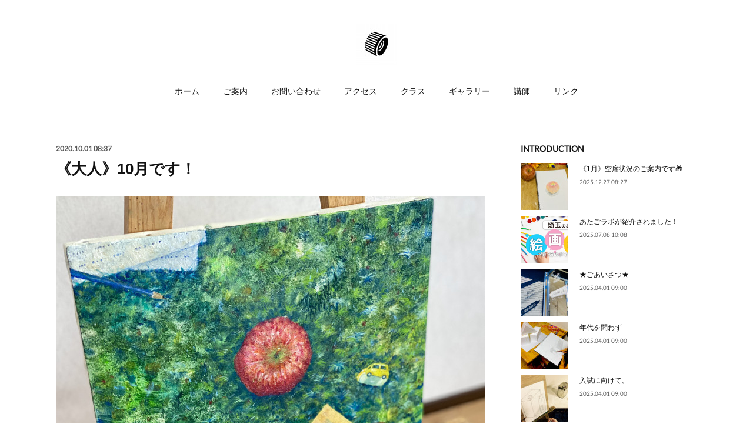

--- FILE ---
content_type: text/html; charset=utf-8
request_url: https://www.atagoartlab.com/posts/10539154
body_size: 10959
content:
<!doctype html>

            <html lang="ja" data-reactroot=""><head><meta charSet="UTF-8"/><meta http-equiv="X-UA-Compatible" content="IE=edge"/><meta name="viewport" content="width=device-width,user-scalable=no,initial-scale=1.0,minimum-scale=1.0,maximum-scale=1.0"/><title data-react-helmet="true">《大人》10月です！ | 絵画教室【ATAGO ART Lab.／あたごラボ】</title><link data-react-helmet="true" rel="canonical" href="https://www.atagoartlab.com/posts/10539154/"/><meta name="description" content="めっきり秋らしく、涼しくなってきました。さて10月。例年開催している当教室の作品展、今年も開催いたします！"/><meta property="fb:app_id" content="522776621188656"/><meta property="og:url" content="https://www.atagoartlab.com/posts/10539154"/><meta property="og:type" content="article"/><meta property="og:title" content="《大人》10月です！"/><meta property="og:description" content="めっきり秋らしく、涼しくなってきました。さて10月。例年開催している当教室の作品展、今年も開催いたします！"/><meta property="og:image" content="https://cdn.amebaowndme.com/madrid-prd/madrid-web/images/sites/138633/36d48eba9d4823af4f32faafae2c3786_3307e289de0e5f4d34058bebfe86f507.jpg"/><meta property="og:site_name" content="絵画教室【ATAGO ART Lab.／あたごラボ】"/><meta property="og:locale" content="ja_JP"/><meta name="twitter:card" content="summary_large_image"/><meta name="twitter:site" content="@amebaownd"/><meta name="twitter:creator" content="@atagoartlab"/><meta name="twitter:title" content="《大人》10月です！ | 絵画教室【ATAGO ART Lab.／あたごラボ】"/><meta name="twitter:description" content="めっきり秋らしく、涼しくなってきました。さて10月。例年開催している当教室の作品展、今年も開催いたします！"/><meta name="twitter:image" content="https://cdn.amebaowndme.com/madrid-prd/madrid-web/images/sites/138633/36d48eba9d4823af4f32faafae2c3786_3307e289de0e5f4d34058bebfe86f507.jpg"/><meta name="twitter:app:id:iphone" content="911640835"/><meta name="twitter:app:url:iphone" content="amebaownd://public/sites/138633/posts/10539154"/><meta name="twitter:app:id:googleplay" content="jp.co.cyberagent.madrid"/><meta name="twitter:app:url:googleplay" content="amebaownd://public/sites/138633/posts/10539154"/><meta name="twitter:app:country" content="US"/><link rel="amphtml" href="https://amp.amebaownd.com/posts/10539154"/><link rel="alternate" type="application/rss+xml" title="絵画教室【ATAGO ART Lab.／あたごラボ】" href="https://www.atagoartlab.com/rss.xml"/><link rel="alternate" type="application/atom+xml" title="絵画教室【ATAGO ART Lab.／あたごラボ】" href="https://www.atagoartlab.com/atom.xml"/><link rel="sitemap" type="application/xml" title="Sitemap" href="/sitemap.xml"/><link href="https://static.amebaowndme.com/madrid-frontend/css/user.min-a66be375c.css" rel="stylesheet" type="text/css"/><link href="https://static.amebaowndme.com/madrid-frontend/css/winkel/index.min-a66be375c.css" rel="stylesheet" type="text/css"/><link rel="icon" href="https://cdn.amebaowndme.com/madrid-prd/madrid-web/images/sites/138633/c73e07b0553fcbf170a8407f89ea0382_056cc9f92970cbddd3420766a22c78d2.png?width=32&amp;height=32"/><link rel="apple-touch-icon" href="https://cdn.amebaowndme.com/madrid-prd/madrid-web/images/sites/138633/c73e07b0553fcbf170a8407f89ea0382_056cc9f92970cbddd3420766a22c78d2.png?width=180&amp;height=180"/><style id="site-colors" charSet="UTF-8">.u-nav-clr {
  color: #111111;
}
.u-nav-bdr-clr {
  border-color: #111111;
}
.u-nav-bg-clr {
  background-color: #ffffff;
}
.u-nav-bg-bdr-clr {
  border-color: #ffffff;
}
.u-site-clr {
  color: #111111;
}
.u-base-bg-clr {
  background-color: #ffffff;
}
.u-btn-clr {
  color: #ffffff;
}
.u-btn-clr:hover,
.u-btn-clr--active {
  color: rgba(255,255,255, 0.7);
}
.u-btn-clr--disabled,
.u-btn-clr:disabled {
  color: rgba(255,255,255, 0.5);
}
.u-btn-bdr-clr {
  border-color: #a2ba1a;
}
.u-btn-bdr-clr:hover,
.u-btn-bdr-clr--active {
  border-color: rgba(162,186,26, 0.7);
}
.u-btn-bdr-clr--disabled,
.u-btn-bdr-clr:disabled {
  border-color: rgba(162,186,26, 0.5);
}
.u-btn-bg-clr {
  background-color: #a2ba1a;
}
.u-btn-bg-clr:hover,
.u-btn-bg-clr--active {
  background-color: rgba(162,186,26, 0.7);
}
.u-btn-bg-clr--disabled,
.u-btn-bg-clr:disabled {
  background-color: rgba(162,186,26, 0.5);
}
.u-txt-clr {
  color: #111111;
}
.u-txt-clr--lv1 {
  color: rgba(17,17,17, 0.7);
}
.u-txt-clr--lv2 {
  color: rgba(17,17,17, 0.5);
}
.u-txt-clr--lv3 {
  color: rgba(17,17,17, 0.3);
}
.u-txt-bg-clr {
  background-color: #e7e7e7;
}
.u-lnk-clr,
.u-clr-area a {
  color: #a2ba1a;
}
.u-lnk-clr:visited,
.u-clr-area a:visited {
  color: rgba(162,186,26, 0.7);
}
.u-lnk-clr:hover,
.u-clr-area a:hover {
  color: rgba(162,186,26, 0.5);
}
.u-ttl-blk-clr {
  color: #111111;
}
.u-ttl-blk-bdr-clr {
  border-color: #111111;
}
.u-ttl-blk-bdr-clr--lv1 {
  border-color: #cfcfcf;
}
.u-bdr-clr {
  border-color: #c8c8c8;
}
.u-acnt-bdr-clr {
  border-color: #575757;
}
.u-acnt-bg-clr {
  background-color: #575757;
}
body {
  background-color: #ffffff;
}
blockquote {
  color: rgba(17,17,17, 0.7);
  border-left-color: #c8c8c8;
};</style><style id="user-css" charSet="UTF-8">;</style><style media="screen and (max-width: 800px)" id="user-sp-css" charSet="UTF-8">;</style><script>
              (function(i,s,o,g,r,a,m){i['GoogleAnalyticsObject']=r;i[r]=i[r]||function(){
              (i[r].q=i[r].q||[]).push(arguments)},i[r].l=1*new Date();a=s.createElement(o),
              m=s.getElementsByTagName(o)[0];a.async=1;a.src=g;m.parentNode.insertBefore(a,m)
              })(window,document,'script','//www.google-analytics.com/analytics.js','ga');
            </script></head><body id="mdrd-a66be375c" class="u-txt-clr u-base-bg-clr theme-winkel plan-premium hide-owndbar "><noscript><iframe src="//www.googletagmanager.com/ns.html?id=GTM-PXK9MM" height="0" width="0" style="display:none;visibility:hidden"></iframe></noscript><script>
            (function(w,d,s,l,i){w[l]=w[l]||[];w[l].push({'gtm.start':
            new Date().getTime(),event:'gtm.js'});var f=d.getElementsByTagName(s)[0],
            j=d.createElement(s),dl=l!='dataLayer'?'&l='+l:'';j.async=true;j.src=
            '//www.googletagmanager.com/gtm.js?id='+i+dl;f.parentNode.insertBefore(j,f);
            })(window,document, 'script', 'dataLayer', 'GTM-PXK9MM');
            </script><div id="content"><div class="page " data-reactroot=""><div class="page__outer"><div class="page__inner u-base-bg-clr"><header class="page__header header u-nav-bg-clr"><div class="header__inner"><div class="header__logo header-logo"><div><img alt=""/></div></div><nav role="navigation" class="header__nav global-nav js-nav-overflow-criterion is-invisible"><ul class="global-nav__list u-font u-nav-bg-clr u-nav-bdr-clr "><li class="global-nav__item js-nav-item u-nav-bdr-clr "><a target="" class="u-nav-clr" href="/">ホーム</a></li><li class="global-nav__item js-nav-item u-nav-bdr-clr "><a target="" class="u-nav-clr" href="/pages/397482/page_201602191132">ご案内</a></li><li class="global-nav__item js-nav-item u-nav-bdr-clr "><a target="" class="u-nav-clr" href="/pages/783928/page_201701031048">お問い合わせ</a></li><li class="global-nav__item js-nav-item u-nav-bdr-clr "><a target="" class="u-nav-clr" href="/pages/401907/page_201604041023">アクセス</a></li><li class="global-nav__item js-nav-item u-nav-bdr-clr "><a target="" class="u-nav-clr" href="/pages/406037/page_201604061742">クラス</a></li><li class="global-nav__item js-nav-item u-nav-bdr-clr "><a target="" class="u-nav-clr" href="/pages/405581/page_201604061341">ギャラリー</a></li><li class="global-nav__item js-nav-item u-nav-bdr-clr "><a target="" class="u-nav-clr" href="/pages/402809/page_201604041834">講師</a></li><li class="global-nav__item js-nav-item u-nav-bdr-clr "><a target="" class="u-nav-clr" href="/pages/438336/page_201604271252">リンク</a></li></ul></nav><div class="header__icon header-icon"><span class="header-icon__item u-nav-bdr-clr"></span><span class="header-icon__item u-nav-bdr-clr"></span></div></div></header><div class="page__container page-container"><div class="page-container-inner"><div class="page-container__main"><div class="page__main--outer"><div role="main" class="page__main page__main--blog-detail"><div class="section"><div class="blog-article-outer"><article class="blog-article"><div class="blog-article__inner"><div class="blog-article__header"><time class="blog-article__date u-txt-clr u-txt-clr--lv1 u-font" dateTime="2020-10-01T08:37:29Z">2020.10.01 08:37</time></div><div class="blog-article__content"><div class="blog-article__title blog-title"><h1 class="blog-title__text u-txt-clr">《大人》10月です！</h1></div><div class="blog-article__body blog-body"><div class="blog-body__item"><div class="img img__item-- img__item--fit"><div><img alt=""/></div></div></div><div class="blog-body__item"><div class="blog-body__text u-txt-clr u-clr-area" data-block-type="text"><div>めっきり秋らしく、涼しくなってきました。</div><div>さて10月。</div><div>例年開催している当教室の作品展、今年も開催いたします！</div></div></div><div class="blog-body__item"><hr class="divider u-bdr-clr"/></div><div class="blog-body__item"><div class="blog-body__text u-txt-clr u-clr-area" data-block-type="text"><div><b>絵画教室【ATAGO ART Lab.／あたごラボ】</b></div><div><b>作品展</b></div><div><b><br></b></div><div><b>《場所》上尾市役所ギャラリー</b></div><div><b>《会期》10/22（木）～10/28（水）</b></div><div><br></div><div>詳細はまた後日、こちらでお知らせしたいと思います！</div><div><br></div><div>※昨年の様子↓</div></div></div><div class="blog-body__item"><div class="quote u-clr-area quote--絵画教室【atago art lab.／あたごラボ】"><div class="ogp u-bdr-clr"><a target="_blank" class="ogp__action" href="https://www.atagoartlab.com/posts/6429130?categoryIds=2789975"><div class="ogp__img"><div><img alt=""/></div></div><div class="ogp__body"><p class="ogp__title u-txt-clr">［あたごラボ作品展］#1</p><div><p class="ogp__text u-txt-clr u-txt-clr--lv1">展覧会 オープン！上尾市役所ギャラリー6/13（木）〜6/19（水）10:00〜17:00開催中です。6/19（水）は15:00まで 会期中無休です。今回の出品点数は127点！過去最大のボリュームです</p></div><p class="ogp__site ogp__site--ellipsis u-txt-clr u-txt-clr--lv1">絵画教室【ATAGO ART Lab.／あたごラボ】</p></div></a></div></div></div><div class="blog-body__item"><div class="blog-body__text u-txt-clr u-clr-area" data-block-type="text"><div>展覧会は、受講生の皆さんにとっては制作の大事なモチベーションになるイベントです。</div><div><br></div><div>大人クラスでも今回初めて出品する方が沢山いらっしゃるので、どんな展示になるか、今からワクワクしてます！</div><div><br></div><div><br></div></div></div><div class="blog-body__item"><div class="img img__item-- img__item--fit"><div><img alt=""/></div></div></div><div class="blog-body__item"><div class="blog-body__text u-txt-clr u-clr-area" data-block-type="text"><div>大きめキャンバスに、これからシャボン玉を描いていきます。</div><div>シャープな輪郭を出すためにマスキングを使い下準備。</div><div>上手くいきそう！続きが楽しみです。</div><div><br></div><div><br></div></div></div><div class="blog-body__item"><div class="img img__item-- img__item--fit"><div><img alt=""/></div></div></div><div class="blog-body__item"><div class="blog-body__text u-txt-clr u-clr-area" data-block-type="text"><div>新作の油絵に取り掛かりました。</div><div>真っ赤な下地を置いて、描き始めています。</div><div>妖艶な雰囲気…どぎつい色彩と、油彩のコッテリした重厚なタッチが似合いそう！</div><div><br></div><div><br></div></div></div><div class="blog-body__item"><div class="img img__item-- img__item--fit"><div><img alt=""/></div></div></div><div class="blog-body__item"><div class="blog-body__text u-txt-clr u-clr-area" data-block-type="text"><div>静物を組んで、初めて画用紙でのデッサンです。</div><div>瓶の描写は形態、質感ともいい感じです！</div><div>ここを起点にして、全体に目を配って進めていきたいですね。</div><div><br></div><div><br></div></div></div></div></div><div class="blog-article__footer"><div class="bloginfo"><div class="bloginfo__category bloginfo-category"><ul class="bloginfo-category__list bloginfo-category-list"><li class="bloginfo-category-list__item"><a class="u-txt-clr u-txt-clr--lv2" href="/posts/categories/88145">Atelier<!-- -->(<!-- -->434<!-- -->)</a></li><li class="bloginfo-category-list__item"><a class="u-txt-clr u-txt-clr--lv2" href="/posts/categories/2789969">大人<!-- -->(<!-- -->67<!-- -->)</a></li></ul></div></div><div class="reblog-btn-outer"><div class="reblog-btn-body"><button class="reblog-btn"><span class="reblog-btn__inner"><span class="icon icon--reblog2"></span></span></button></div></div></div></div><div class="complementary-outer complementary-outer--slot2"><div class="complementary complementary--shareButton "><div class="block-type--shareButton"><div class="share share--circle share--circle-5"><button class="share__btn--facebook share__btn share__btn--circle"><span aria-hidden="true" class="icon--facebook icon"></span></button><button class="share__btn--twitter share__btn share__btn--circle"><span aria-hidden="true" class="icon--twitter icon"></span></button><button class="share__btn--hatenabookmark share__btn share__btn--circle"><span aria-hidden="true" class="icon--hatenabookmark icon"></span></button><button class="share__btn--pocket share__btn share__btn--circle"><span aria-hidden="true" class="icon--pocket icon"></span></button><button class="share__btn--googleplus share__btn share__btn--circle"><span aria-hidden="true" class="icon--googleplus icon"></span></button></div></div></div><div class="complementary complementary--siteFollow "><div class="block-type--siteFollow"><div class="site-follow u-bdr-clr"><div class="site-follow__img"><div><img alt=""/></div></div><div class="site-follow__body"><p class="site-follow__title u-txt-clr"><span class="site-follow__title-inner ">絵画教室【ATAGO ART Lab.／あたごラボ】</span></p><p class="site-follow__text u-txt-clr u-txt-clr--lv1">社会人から小学生まで、趣味・習い事・受験対策に！
上尾〜桶川の絵画教室です。</p><div class="site-follow__btn-outer"><button class="site-follow__btn site-follow__btn--yet"><div class="site-follow__btn-text"><span aria-hidden="true" class="site-follow__icon icon icon--plus"></span>フォロー</div></button></div></div></div></div></div><div class="complementary complementary--relatedPosts "><div class="block-type--relatedPosts"></div></div><div class="complementary complementary--postPrevNext "><div class="block-type--postPrevNext"><div class="pager pager--type1"><ul class="pager__list"><li class="pager__item pager__item--prev pager__item--bg"><a class="pager__item-inner " style="background-image:url(https://cdn.amebaowndme.com/madrid-prd/madrid-web/images/sites/138633/3510624b46893d594f5039182c32adb1_3c499bb46e86229734cd6f29cce896ab.jpg?width=400)" href="/posts/10669573"><time class="pager__date " dateTime="2020-10-07T11:20:12Z">2020.10.07 11:20</time><div><span class="pager__description ">《小学生》ダンボールのレリーフ</span></div><span aria-hidden="true" class="pager__icon icon icon--disclosure-l4 "></span></a></li><li class="pager__item pager__item--next pager__item--bg"><a class="pager__item-inner " style="background-image:url(https://cdn.amebaowndme.com/madrid-prd/madrid-web/images/sites/138633/b681bd542c52794670f92a6d65a0533c_f35775376d3033f5fd32bb030ad2f903.jpg?width=400)" href="/posts/10417393"><time class="pager__date " dateTime="2020-09-24T08:55:27Z">2020.09.24 08:55</time><div><span class="pager__description ">《高校生》受験に向けて。。。</span></div><span aria-hidden="true" class="pager__icon icon icon--disclosure-r4 "></span></a></li></ul></div></div></div></div><div class="blog-article__comment"><div class="comment-list js-comment-list"><div><p class="comment-count u-txt-clr u-txt-clr--lv2"><span>0</span>コメント</p><ul><li class="comment-list__item comment-item js-comment-form"><div class="comment-item__body"><form class="comment-item__form u-bdr-clr "><div class="comment-item__form-head"><textarea type="text" id="post-comment" maxLength="1100" placeholder="コメントする..." class="comment-item__input"></textarea></div><div class="comment-item__form-foot"><p class="comment-item__count-outer"><span class="comment-item__count ">1000</span> / 1000</p><button type="submit" disabled="" class="comment-item__submit">投稿</button></div></form></div></li></ul></div></div></div><div class="pswp" tabindex="-1" role="dialog" aria-hidden="true"><div class="pswp__bg"></div><div class="pswp__scroll-wrap"><div class="pswp__container"><div class="pswp__item"></div><div class="pswp__item"></div><div class="pswp__item"></div></div><div class="pswp__ui pswp__ui--hidden"><div class="pswp__top-bar"><div class="pswp__counter"></div><button class="pswp__button pswp__button--close" title="Close (Esc)"></button><button class="pswp__button pswp__button--share" title="Share"></button><button class="pswp__button pswp__button--fs" title="Toggle fullscreen"></button><button class="pswp__button pswp__button--zoom" title="Zoom in/out"></button><div class="pswp__preloader"><div class="pswp__preloader__icn"><div class="pswp__preloader__cut"><div class="pswp__preloader__donut"></div></div></div></div></div><div class="pswp__share-modal pswp__share-modal--hidden pswp__single-tap"><div class="pswp__share-tooltip"></div></div><div class="pswp__button pswp__button--close pswp__close"><span class="pswp__close__item pswp__close"></span><span class="pswp__close__item pswp__close"></span></div><div class="pswp__bottom-bar"><button class="pswp__button pswp__button--arrow--left js-lightbox-arrow" title="Previous (arrow left)"></button><button class="pswp__button pswp__button--arrow--right js-lightbox-arrow" title="Next (arrow right)"></button></div><div class=""><div class="pswp__caption"><div class="pswp__caption"></div><div class="pswp__caption__link"><a class="js-link"></a></div></div></div></div></div></div></article></div></div></div></div></div><aside class="page-container__side page-container__side--east"><div class="complementary-outer complementary-outer--slot11"><div class="complementary complementary--post complementary--sidebar"><div class="block-type--post"><div class=""><div><h4 class="complementary__heading u-ttl-blk-clr u-font">INTRODUCTION</h4></div><div class="blog-list blog-list--summary blog-list--sidebarm blog-list--recent"></div></div></div></div><div class="complementary complementary--post complementary--sidebar"><div class="block-type--post"><div class=""><div><h4 class="complementary__heading u-ttl-blk-clr u-font">新着記事</h4></div><div class="blog-list blog-list--summary blog-list--sidebarm blog-list--recent"></div></div></div></div><div class="complementary complementary--divider complementary--sidebar"><div class="block-type--divider"><hr class="divider u-bdr-clr"/></div></div><div class="complementary complementary--postsCategory complementary--sidebar"><div class="block-type--postsCategory"></div></div><div class="complementary complementary--postsArchive complementary--sidebar"><div class="block-type--postsArchive"></div></div><div class="complementary complementary--keywordSearch complementary--sidebar"><div class="block-type--keywordSearch"><div class="block-type--keyword-search"><div class="keyword-search u-bdr-clr"><form action="" name="keywordSearchForm0" novalidate=""><label for="keyword-search-0" aria-hidden="true" class="keyword-search__icon icon icon--search3"></label><input type="search" id="keyword-search-0" placeholder="キーワードを入力" name="keyword" maxLength="100" class="keyword-search__input"/></form></div></div></div></div><div class="complementary complementary--siteFollow complementary--sidebar"><div class="block-type--siteFollow"><div class="site-follow u-bdr-clr"><div class="site-follow__img"><div><img alt=""/></div></div><div class="site-follow__body"><p class="site-follow__title u-txt-clr"><span class="site-follow__title-inner ">絵画教室【ATAGO ART Lab.／あたごラボ】</span></p><p class="site-follow__text u-txt-clr u-txt-clr--lv1">社会人から小学生まで、趣味・習い事・受験対策に！
上尾〜桶川の絵画教室です。</p><div class="site-follow__btn-outer"><button class="site-follow__btn site-follow__btn--yet"><div class="site-follow__btn-text"><span aria-hidden="true" class="site-follow__icon icon icon--plus"></span>フォロー</div></button></div></div></div></div></div><div class="complementary complementary--text complementary--sidebar"><div class="block-type--text"><div style="position:relative" class="block__outer block__outer--base u-clr-area"><div style="position:relative" class="block"><div style="position:relative" class="block__inner"><div class="block-txt txt txt--s u-txt-clr"><p style="text-align: right;"><a class="u-lnk-clr" href="https://www.atagoartlab.com">ホームへ</a></p></div></div></div></div></div></div><div class="pswp" tabindex="-1" role="dialog" aria-hidden="true"><div class="pswp__bg"></div><div class="pswp__scroll-wrap"><div class="pswp__container"><div class="pswp__item"></div><div class="pswp__item"></div><div class="pswp__item"></div></div><div class="pswp__ui pswp__ui--hidden"><div class="pswp__top-bar"><div class="pswp__counter"></div><button class="pswp__button pswp__button--close" title="Close (Esc)"></button><button class="pswp__button pswp__button--share" title="Share"></button><button class="pswp__button pswp__button--fs" title="Toggle fullscreen"></button><button class="pswp__button pswp__button--zoom" title="Zoom in/out"></button><div class="pswp__preloader"><div class="pswp__preloader__icn"><div class="pswp__preloader__cut"><div class="pswp__preloader__donut"></div></div></div></div></div><div class="pswp__share-modal pswp__share-modal--hidden pswp__single-tap"><div class="pswp__share-tooltip"></div></div><div class="pswp__button pswp__button--close pswp__close"><span class="pswp__close__item pswp__close"></span><span class="pswp__close__item pswp__close"></span></div><div class="pswp__bottom-bar"><button class="pswp__button pswp__button--arrow--left js-lightbox-arrow" title="Previous (arrow left)"></button><button class="pswp__button pswp__button--arrow--right js-lightbox-arrow" title="Next (arrow right)"></button></div><div class=""><div class="pswp__caption"><div class="pswp__caption"></div><div class="pswp__caption__link"><a class="js-link"></a></div></div></div></div></div></div></div></aside></div></div><footer role="contentinfo" class="page__footer footer" style="opacity:1 !important;visibility:visible !important;text-indent:0 !important;overflow:visible !important;position:static !important"><div class="footer__inner u-bdr-clr " style="opacity:1 !important;visibility:visible !important;text-indent:0 !important;overflow:visible !important;display:block !important;transform:none !important"><div class="footer__item u-bdr-clr" style="opacity:1 !important;visibility:visible !important;text-indent:0 !important;overflow:visible !important;display:block !important;transform:none !important"><p class="footer__copyright u-font"><small class="u-txt-clr u-txt-clr--lv2 u-font" style="color:rgba(17,17,17, 0.5) !important">Copyright © 2016 ATAGO ART Lab.</small></p></div></div></footer></div></div><div class="toast"></div></div></div><script charSet="UTF-8">window.mdrdEnv="prd";</script><script charSet="UTF-8">window.INITIAL_STATE={"authenticate":{"authCheckCompleted":false,"isAuthorized":false},"blogPostReblogs":{},"category":{},"currentSite":{"fetching":false,"status":null,"site":{}},"shopCategory":{},"categories":{},"notifications":{},"page":{},"paginationTitle":{},"postArchives":{},"postComments":{"10539154":{"data":[],"pagination":{"total":0,"offset":0,"limit":3,"cursors":{"after":"","before":""}},"fetching":false},"submitting":false,"postStatus":null},"postDetail":{"postDetail-blogPostId:10539154":{"fetching":false,"loaded":true,"meta":{"code":200},"data":{"id":"10539154","userId":"201323","siteId":"138633","status":"publish","title":"《大人》10月です！","contents":[{"type":"image","fit":true,"scale":1,"align":"","url":"https:\u002F\u002Fcdn.amebaowndme.com\u002Fmadrid-prd\u002Fmadrid-web\u002Fimages\u002Fsites\u002F138633\u002F36d48eba9d4823af4f32faafae2c3786_3307e289de0e5f4d34058bebfe86f507.jpg","link":"","width":2000,"height":1518,"target":"_blank","lightboxIndex":0},{"type":"text","format":"html","value":"\u003Cdiv\u003Eめっきり秋らしく、涼しくなってきました。\u003C\u002Fdiv\u003E\u003Cdiv\u003Eさて10月。\u003C\u002Fdiv\u003E\u003Cdiv\u003E例年開催している当教室の作品展、今年も開催いたします！\u003C\u002Fdiv\u003E"},{"type":"divider"},{"type":"text","format":"html","value":"\u003Cdiv\u003E\u003Cb\u003E絵画教室【ATAGO ART Lab.／あたごラボ】\u003C\u002Fb\u003E\u003C\u002Fdiv\u003E\u003Cdiv\u003E\u003Cb\u003E作品展\u003C\u002Fb\u003E\u003C\u002Fdiv\u003E\u003Cdiv\u003E\u003Cb\u003E\u003Cbr\u003E\u003C\u002Fb\u003E\u003C\u002Fdiv\u003E\u003Cdiv\u003E\u003Cb\u003E《場所》上尾市役所ギャラリー\u003C\u002Fb\u003E\u003C\u002Fdiv\u003E\u003Cdiv\u003E\u003Cb\u003E《会期》10\u002F22（木）～10\u002F28（水）\u003C\u002Fb\u003E\u003C\u002Fdiv\u003E\u003Cdiv\u003E\u003Cbr\u003E\u003C\u002Fdiv\u003E\u003Cdiv\u003E詳細はまた後日、こちらでお知らせしたいと思います！\u003C\u002Fdiv\u003E\u003Cdiv\u003E\u003Cbr\u003E\u003C\u002Fdiv\u003E\u003Cdiv\u003E※昨年の様子↓\u003C\u002Fdiv\u003E"},{"type":"quote","provider":"絵画教室【ATAGO ART Lab.／あたごラボ】","url":"https:\u002F\u002Fwww.atagoartlab.com\u002Fposts\u002F6429130?categoryIds=2789975","json":{"thumbnail":"https:\u002F\u002Fcdn.amebaowndme.com\u002Fmadrid-prd\u002Fmadrid-web\u002Fimages\u002Fsites\u002F138633\u002F49b99f41084fcf4a3439a06adcfaf492_eea86430f0b537fcca9322adc9ca3bed.jpg","provider":"絵画教室【ATAGO ART Lab.／あたごラボ】","url":"https:\u002F\u002Fwww.atagoartlab.com\u002Fposts\u002F6429130","title":"［あたごラボ作品展］#1","description":"展覧会 オープン！上尾市役所ギャラリー6\u002F13（木）〜6\u002F19（水）10:00〜17:00開催中です。6\u002F19（水）は15:00まで 会期中無休です。今回の出品点数は127点！過去最大のボリュームです"},"html":""},{"type":"text","format":"html","value":"\u003Cdiv\u003E展覧会は、受講生の皆さんにとっては制作の大事なモチベーションになるイベントです。\u003C\u002Fdiv\u003E\u003Cdiv\u003E\u003Cbr\u003E\u003C\u002Fdiv\u003E\u003Cdiv\u003E大人クラスでも今回初めて出品する方が沢山いらっしゃるので、どんな展示になるか、今からワクワクしてます！\u003C\u002Fdiv\u003E\u003Cdiv\u003E\u003Cbr\u003E\u003C\u002Fdiv\u003E\u003Cdiv\u003E\u003Cbr\u003E\u003C\u002Fdiv\u003E"},{"type":"image","fit":true,"scale":1,"align":"","url":"https:\u002F\u002Fcdn.amebaowndme.com\u002Fmadrid-prd\u002Fmadrid-web\u002Fimages\u002Fsites\u002F138633\u002Fa4001b7a88d5b798d138073961c872c3_30751b21447ebc4eddaccf455c8e6c33.jpg","link":"","width":1500,"height":2000,"target":"_blank","lightboxIndex":1},{"type":"text","format":"html","value":"\u003Cdiv\u003E大きめキャンバスに、これからシャボン玉を描いていきます。\u003C\u002Fdiv\u003E\u003Cdiv\u003Eシャープな輪郭を出すためにマスキングを使い下準備。\u003C\u002Fdiv\u003E\u003Cdiv\u003E上手くいきそう！続きが楽しみです。\u003C\u002Fdiv\u003E\u003Cdiv\u003E\u003Cbr\u003E\u003C\u002Fdiv\u003E\u003Cdiv\u003E\u003Cbr\u003E\u003C\u002Fdiv\u003E"},{"type":"image","fit":true,"scale":1,"align":"","url":"https:\u002F\u002Fcdn.amebaowndme.com\u002Fmadrid-prd\u002Fmadrid-web\u002Fimages\u002Fsites\u002F138633\u002F02f34c3139bb3b0264b3f8f57dd21373_fe4d97f0d8cdbb2aabd1e5bb99999b07.jpg","link":"","width":2000,"height":1500,"target":"_blank","lightboxIndex":2},{"type":"text","format":"html","value":"\u003Cdiv\u003E新作の油絵に取り掛かりました。\u003C\u002Fdiv\u003E\u003Cdiv\u003E真っ赤な下地を置いて、描き始めています。\u003C\u002Fdiv\u003E\u003Cdiv\u003E妖艶な雰囲気…どぎつい色彩と、油彩のコッテリした重厚なタッチが似合いそう！\u003C\u002Fdiv\u003E\u003Cdiv\u003E\u003Cbr\u003E\u003C\u002Fdiv\u003E\u003Cdiv\u003E\u003Cbr\u003E\u003C\u002Fdiv\u003E"},{"type":"image","fit":true,"scale":1,"align":"","url":"https:\u002F\u002Fcdn.amebaowndme.com\u002Fmadrid-prd\u002Fmadrid-web\u002Fimages\u002Fsites\u002F138633\u002Ff95856ad8ca959b2478384915aff0958_815e7d1f37bebd96baf0d3e69dbd9472.jpg","link":"","width":2000,"height":1500,"target":"_blank","lightboxIndex":3},{"type":"text","format":"html","value":"\u003Cdiv\u003E静物を組んで、初めて画用紙でのデッサンです。\u003C\u002Fdiv\u003E\u003Cdiv\u003E瓶の描写は形態、質感ともいい感じです！\u003C\u002Fdiv\u003E\u003Cdiv\u003Eここを起点にして、全体に目を配って進めていきたいですね。\u003C\u002Fdiv\u003E\u003Cdiv\u003E\u003Cbr\u003E\u003C\u002Fdiv\u003E\u003Cdiv\u003E\u003Cbr\u003E\u003C\u002Fdiv\u003E"}],"urlPath":"","publishedUrl":"https:\u002F\u002Fwww.atagoartlab.com\u002Fposts\u002F10539154","ogpDescription":"","ogpImageUrl":"","contentFiltered":"","viewCount":0,"commentCount":0,"reblogCount":0,"prevBlogPost":{"id":"10669573","title":"《小学生》ダンボールのレリーフ","summary":"小学生クラス9月の様子です。みんなにダンボールを持ってきてもらい工作をしました！切ったり貼ったり塗ったり。。。半立体の壁掛けオブジェにトライです。","imageUrl":"https:\u002F\u002Fcdn.amebaowndme.com\u002Fmadrid-prd\u002Fmadrid-web\u002Fimages\u002Fsites\u002F138633\u002F3510624b46893d594f5039182c32adb1_3c499bb46e86229734cd6f29cce896ab.jpg","publishedAt":"2020-10-07T11:20:12Z"},"nextBlogPost":{"id":"10417393","title":"《高校生》受験に向けて。。。","summary":"受験生です。志望校の入試には作品提出があり、コツコツと制作中。自分で生けた花をテーマに、イメージを広げて平面表現をしています。百合と夜の雲の組み合わせが美しく、響きあっていますね！ここから最後の詰めです。花が夜景に自然に溶け込むよう調節していきましょう。","imageUrl":"https:\u002F\u002Fcdn.amebaowndme.com\u002Fmadrid-prd\u002Fmadrid-web\u002Fimages\u002Fsites\u002F138633\u002Fb681bd542c52794670f92a6d65a0533c_f35775376d3033f5fd32bb030ad2f903.jpg","publishedAt":"2020-09-24T08:55:27Z"},"rebloggedPost":false,"blogCategories":[{"id":"88145","siteId":"138633","label":"Atelier","publishedCount":434,"createdAt":"2016-04-01T03:58:06Z","updatedAt":"2026-01-20T02:52:10Z"},{"id":"2789969","siteId":"138633","label":"大人","publishedCount":67,"createdAt":"2020-03-04T09:14:09Z","updatedAt":"2026-01-20T02:52:10Z"}],"user":{"id":"201323","nickname":"KITAZUME JUN","description":"","official":false,"photoUrl":"https:\u002F\u002Fprofile-api.ameba.jp\u002Fv2\u002Fas\u002Fn4e4aebbdcb6760d53f9a925a3d498cfea809d9e\u002FprofileImage?cat=300","followingCount":4,"createdAt":"2016-04-01T00:32:35Z","updatedAt":"2025-12-24T06:34:06Z"},"updateUser":{"id":"201323","nickname":"KITAZUME JUN","description":"","official":false,"photoUrl":"https:\u002F\u002Fprofile-api.ameba.jp\u002Fv2\u002Fas\u002Fn4e4aebbdcb6760d53f9a925a3d498cfea809d9e\u002FprofileImage?cat=300","followingCount":4,"createdAt":"2016-04-01T00:32:35Z","updatedAt":"2025-12-24T06:34:06Z"},"comments":{"pagination":{"total":0,"offset":0,"limit":3,"cursors":{"after":"","before":""}},"data":[]},"publishedAt":"2020-10-01T08:37:29Z","createdAt":"2020-10-01T08:37:53Z","updatedAt":"2020-10-01T08:40:43Z","version":2}}},"postList":{},"shopList":{},"shopItemDetail":{},"pureAd":{},"keywordSearch":{},"proxyFrame":{"loaded":false},"relatedPostList":{},"route":{"route":{"path":"\u002Fposts\u002F:blog_post_id","component":function Connect(props, context) {
        _classCallCheck(this, Connect);

        var _this = _possibleConstructorReturn(this, _Component.call(this, props, context));

        _this.version = version;
        _this.store = props.store || context.store;

        (0, _invariant2["default"])(_this.store, 'Could not find "store" in either the context or ' + ('props of "' + connectDisplayName + '". ') + 'Either wrap the root component in a <Provider>, ' + ('or explicitly pass "store" as a prop to "' + connectDisplayName + '".'));

        var storeState = _this.store.getState();
        _this.state = { storeState: storeState };
        _this.clearCache();
        return _this;
      },"route":{"id":"0","type":"blog_post_detail","idForType":"0","title":"","urlPath":"\u002Fposts\u002F:blog_post_id","isHomePage":false}},"params":{"blog_post_id":"10539154"},"location":{"pathname":"\u002Fposts\u002F10539154","search":"","hash":"","action":"POP","key":"h381ik","query":{}}},"siteConfig":{"tagline":"社会人から小学生まで、趣味・習い事・受験対策に！\n上尾〜桶川の絵画教室です。","title":"絵画教室【ATAGO ART Lab.／あたごラボ】","copyright":"Copyright © 2016 ATAGO ART Lab.","iconUrl":"https:\u002F\u002Fcdn.amebaowndme.com\u002Fmadrid-prd\u002Fmadrid-web\u002Fimages\u002Fsites\u002F138633\u002F9cc1aa7593709c0b0c3dc3ea12651b68_e7a62cb906a3b7357935236fb3f8d134.jpg","logoUrl":"https:\u002F\u002Fcdn.amebaowndme.com\u002Fmadrid-prd\u002Fmadrid-web\u002Fimages\u002Fsites\u002F138633\u002F1ac879b205302a08f218a649a6e60293_890fa65ffde0b5ab8f37057bbf62edf1.jpg","coverImageUrl":"https:\u002F\u002Fcdn.amebaowndme.com\u002Fmadrid-prd\u002Fmadrid-web\u002Fimages\u002Fsites\u002F138633\u002Fb8bb0ab2ed842429c6b22916a0a37ec8_0759c36aa8589fd39096baef1744c2ea.png","homePageId":"3634710","siteId":"138633","siteCategoryIds":[147,312,332],"themeId":"15","theme":"winkel","shopId":"","openedShop":false,"shop":{"law":{"userType":"","corporateName":"","firstName":"","lastName":"","zipCode":"","prefecture":"","address":"","telNo":"","aboutContact":"","aboutPrice":"","aboutPay":"","aboutService":"","aboutReturn":""},"privacyPolicy":{"operator":"","contact":"","collectAndUse":"","restrictionToThirdParties":"","supervision":"","disclosure":"","cookie":""}},"user":{"id":"201323","nickname":"KITAZUME JUN","photoUrl":"","createdAt":"2016-04-01T00:32:35Z","updatedAt":"2025-12-24T06:34:06Z"},"commentApproval":"accept","plan":{"id":"6","name":"premium-annual","ownd_header":true,"powered_by":true,"pure_ads":true},"verifiedType":"general","navigations":[{"title":"ホーム","urlPath":".\u002F","target":"_self","pageId":"3634710"},{"title":"ご案内","urlPath":".\u002Fpages\u002F397482\u002Fpage_201602191132","target":"_self","pageId":"397482"},{"title":"お問い合わせ","urlPath":".\u002Fpages\u002F783928\u002Fpage_201701031048","target":"_self","pageId":"783928"},{"title":"アクセス","urlPath":".\u002Fpages\u002F401907\u002Fpage_201604041023","target":"_self","pageId":"401907"},{"title":"クラス","urlPath":".\u002Fpages\u002F406037\u002Fpage_201604061742","target":"_self","pageId":"406037"},{"title":"ギャラリー","urlPath":".\u002Fpages\u002F405581\u002Fpage_201604061341","target":"_self","pageId":"405581"},{"title":"講師","urlPath":".\u002Fpages\u002F402809\u002Fpage_201604041834","target":"_self","pageId":"402809"},{"title":"リンク","urlPath":".\u002Fpages\u002F438336\u002Fpage_201604271252","target":"_self","pageId":"438336"}],"routings":[{"id":"0","type":"blog","idForType":"0","title":"","urlPath":"\u002Fposts\u002Fpage\u002F:page_num","isHomePage":false},{"id":"0","type":"blog_post_archive","idForType":"0","title":"","urlPath":"\u002Fposts\u002Farchives\u002F:yyyy\u002F:mm","isHomePage":false},{"id":"0","type":"blog_post_archive","idForType":"0","title":"","urlPath":"\u002Fposts\u002Farchives\u002F:yyyy\u002F:mm\u002Fpage\u002F:page_num","isHomePage":false},{"id":"0","type":"blog_post_category","idForType":"0","title":"","urlPath":"\u002Fposts\u002Fcategories\u002F:category_id","isHomePage":false},{"id":"0","type":"blog_post_category","idForType":"0","title":"","urlPath":"\u002Fposts\u002Fcategories\u002F:category_id\u002Fpage\u002F:page_num","isHomePage":false},{"id":"0","type":"author","idForType":"0","title":"","urlPath":"\u002Fauthors\u002F:user_id","isHomePage":false},{"id":"0","type":"author","idForType":"0","title":"","urlPath":"\u002Fauthors\u002F:user_id\u002Fpage\u002F:page_num","isHomePage":false},{"id":"0","type":"blog_post_category","idForType":"0","title":"","urlPath":"\u002Fposts\u002Fcategory\u002F:category_id","isHomePage":false},{"id":"0","type":"blog_post_category","idForType":"0","title":"","urlPath":"\u002Fposts\u002Fcategory\u002F:category_id\u002Fpage\u002F:page_num","isHomePage":false},{"id":"0","type":"blog_post_detail","idForType":"0","title":"","urlPath":"\u002Fposts\u002F:blog_post_id","isHomePage":false},{"id":"0","type":"keywordSearch","idForType":"0","title":"","urlPath":"\u002Fsearch\u002Fq\u002F:query","isHomePage":false},{"id":"0","type":"keywordSearch","idForType":"0","title":"","urlPath":"\u002Fsearch\u002Fq\u002F:query\u002Fpage\u002F:page_num","isHomePage":false},{"id":"3634710","type":"static","idForType":"0","title":"ホーム","urlPath":"\u002Fpages\u002F3634710\u002F","isHomePage":true},{"id":"3634710","type":"static","idForType":"0","title":"ホーム","urlPath":"\u002Fpages\u002F3634710\u002F:url_path","isHomePage":true},{"id":"1089111","type":"static","idForType":"0","title":"Shop","urlPath":"\u002Fpages\u002F1089111\u002F","isHomePage":false},{"id":"1089111","type":"static","idForType":"0","title":"Shop","urlPath":"\u002Fpages\u002F1089111\u002F:url_path","isHomePage":false},{"id":"783928","type":"static","idForType":"0","title":"お問い合わせ","urlPath":"\u002Fpages\u002F783928\u002F","isHomePage":false},{"id":"783928","type":"static","idForType":"0","title":"お問い合わせ","urlPath":"\u002Fpages\u002F783928\u002F:url_path","isHomePage":false},{"id":"438336","type":"static","idForType":"0","title":"リンク","urlPath":"\u002Fpages\u002F438336\u002F","isHomePage":false},{"id":"438336","type":"static","idForType":"0","title":"リンク","urlPath":"\u002Fpages\u002F438336\u002F:url_path","isHomePage":false},{"id":"406037","type":"static","idForType":"0","title":"クラス","urlPath":"\u002Fpages\u002F406037\u002F","isHomePage":false},{"id":"406037","type":"static","idForType":"0","title":"クラス","urlPath":"\u002Fpages\u002F406037\u002F:url_path","isHomePage":false},{"id":"405581","type":"static","idForType":"0","title":"ギャラリー","urlPath":"\u002Fpages\u002F405581\u002F","isHomePage":false},{"id":"405581","type":"static","idForType":"0","title":"ギャラリー","urlPath":"\u002Fpages\u002F405581\u002F:url_path","isHomePage":false},{"id":"402809","type":"static","idForType":"0","title":"講師","urlPath":"\u002Fpages\u002F402809\u002F","isHomePage":false},{"id":"402809","type":"static","idForType":"0","title":"講師","urlPath":"\u002Fpages\u002F402809\u002F:url_path","isHomePage":false},{"id":"401907","type":"static","idForType":"0","title":"アクセス","urlPath":"\u002Fpages\u002F401907\u002F","isHomePage":false},{"id":"401907","type":"static","idForType":"0","title":"アクセス","urlPath":"\u002Fpages\u002F401907\u002F:url_path","isHomePage":false},{"id":"397482","type":"static","idForType":"0","title":"ご案内","urlPath":"\u002Fpages\u002F397482\u002F","isHomePage":false},{"id":"397482","type":"static","idForType":"0","title":"ご案内","urlPath":"\u002Fpages\u002F397482\u002F:url_path","isHomePage":false},{"id":"3634710","type":"static","idForType":"0","title":"ホーム","urlPath":"\u002F","isHomePage":true}],"siteColors":{"navigationBackground":"#ffffff","navigationText":"#111111","siteTitleText":"#111111","background":"#ffffff","buttonBackground":"#a2ba1a","buttonText":"#ffffff","text":"#111111","link":"#a2ba1a","titleBlock":"#111111","border":"#c8c8c8","accent":"#575757"},"wovnioAttribute":"","useAuthorBlock":false,"twitterHashtags":"絵画教室,あたごラボ,art,上尾,桶川,amebaownd","createdAt":"2016-04-01T00:55:32Z","seoTitle":"絵画教室【ATAGO ART Lab.／あたごラボ】公式サイト","isPreview":false,"siteCategory":[{"id":"147","label":"お店"},{"id":"312","label":"習い事・教室"},{"id":"332","label":"芸術・クラフト教室"}],"previewPost":null,"previewShopItem":null,"hasAmebaIdConnection":false,"serverTime":"2026-01-21T00:54:53Z","complementaries":{"2":{"contents":{"layout":{"rows":[{"columns":[{"blocks":[{"type":"shareButton","design":"circle","providers":["facebook","twitter","hatenabookmark","pocket","googleplus"]},{"type":"siteFollow","description":""},{"type":"relatedPosts","layoutType":"listl","showHeading":true,"heading":"関連記事","limit":3},{"type":"postPrevNext","showImage":true}]}]}]}},"created_at":"2016-04-01T00:55:32Z","updated_at":"2016-04-01T00:55:32Z"},"11":{"contents":{"layout":{"rows":[{"columns":[{"blocks":[{"type":"post","mode":"summary","title":"INTRODUCTION","buttonTitle":"もっと見る","limit":6,"layoutType":"sidebarm","categoryIds":"2794439","showTitle":true,"showButton":true,"sortType":"recent"},{"type":"post","mode":"summary","title":"新着記事","buttonTitle":"もっと見る","limit":4,"layoutType":"sidebarm","categoryIds":"0","showTitle":true,"showButton":true,"sortType":"recent"},{"type":"divider"},{"type":"postsCategory","heading":"カテゴリ","showHeading":true,"showCount":false,"design":"tagcloud"},{"type":"postsArchive","heading":"アーカイブ","showHeading":true,"design":"accordion"},{"type":"keywordSearch","heading":"","showHeading":false},{"type":"siteFollow","description":""},{"type":"text","format":"html","value":"\u003Cp style=\"text-align: right;\"\u003E\u003Ca href=\"https:\u002F\u002Fwww.atagoartlab.com\" class=\"u-lnk-clr\"\u003Eホームへ\u003C\u002Fa\u003E\u003C\u002Fp\u003E"}]}]}]}},"created_at":"2016-04-01T00:55:32Z","updated_at":"2023-10-30T22:57:33Z"}},"siteColorsCss":".u-nav-clr {\n  color: #111111;\n}\n.u-nav-bdr-clr {\n  border-color: #111111;\n}\n.u-nav-bg-clr {\n  background-color: #ffffff;\n}\n.u-nav-bg-bdr-clr {\n  border-color: #ffffff;\n}\n.u-site-clr {\n  color: #111111;\n}\n.u-base-bg-clr {\n  background-color: #ffffff;\n}\n.u-btn-clr {\n  color: #ffffff;\n}\n.u-btn-clr:hover,\n.u-btn-clr--active {\n  color: rgba(255,255,255, 0.7);\n}\n.u-btn-clr--disabled,\n.u-btn-clr:disabled {\n  color: rgba(255,255,255, 0.5);\n}\n.u-btn-bdr-clr {\n  border-color: #a2ba1a;\n}\n.u-btn-bdr-clr:hover,\n.u-btn-bdr-clr--active {\n  border-color: rgba(162,186,26, 0.7);\n}\n.u-btn-bdr-clr--disabled,\n.u-btn-bdr-clr:disabled {\n  border-color: rgba(162,186,26, 0.5);\n}\n.u-btn-bg-clr {\n  background-color: #a2ba1a;\n}\n.u-btn-bg-clr:hover,\n.u-btn-bg-clr--active {\n  background-color: rgba(162,186,26, 0.7);\n}\n.u-btn-bg-clr--disabled,\n.u-btn-bg-clr:disabled {\n  background-color: rgba(162,186,26, 0.5);\n}\n.u-txt-clr {\n  color: #111111;\n}\n.u-txt-clr--lv1 {\n  color: rgba(17,17,17, 0.7);\n}\n.u-txt-clr--lv2 {\n  color: rgba(17,17,17, 0.5);\n}\n.u-txt-clr--lv3 {\n  color: rgba(17,17,17, 0.3);\n}\n.u-txt-bg-clr {\n  background-color: #e7e7e7;\n}\n.u-lnk-clr,\n.u-clr-area a {\n  color: #a2ba1a;\n}\n.u-lnk-clr:visited,\n.u-clr-area a:visited {\n  color: rgba(162,186,26, 0.7);\n}\n.u-lnk-clr:hover,\n.u-clr-area a:hover {\n  color: rgba(162,186,26, 0.5);\n}\n.u-ttl-blk-clr {\n  color: #111111;\n}\n.u-ttl-blk-bdr-clr {\n  border-color: #111111;\n}\n.u-ttl-blk-bdr-clr--lv1 {\n  border-color: #cfcfcf;\n}\n.u-bdr-clr {\n  border-color: #c8c8c8;\n}\n.u-acnt-bdr-clr {\n  border-color: #575757;\n}\n.u-acnt-bg-clr {\n  background-color: #575757;\n}\nbody {\n  background-color: #ffffff;\n}\nblockquote {\n  color: rgba(17,17,17, 0.7);\n  border-left-color: #c8c8c8;\n}","siteFont":{"id":"9","name":"Lato"},"siteCss":"","siteSpCss":"","meta":{"Title":"《大人》10月です！ | 絵画教室【ATAGO ART Lab.／あたごラボ】公式サイト","Description":"めっきり秋らしく、涼しくなってきました。さて10月。例年開催している当教室の作品展、今年も開催いたします！","Keywords":"","Noindex":false,"Nofollow":false,"CanonicalUrl":"https:\u002F\u002Fwww.atagoartlab.com\u002Fposts\u002F10539154","AmpHtml":"https:\u002F\u002Famp.amebaownd.com\u002Fposts\u002F10539154","DisabledFragment":false,"OgMeta":{"Type":"article","Title":"《大人》10月です！","Description":"めっきり秋らしく、涼しくなってきました。さて10月。例年開催している当教室の作品展、今年も開催いたします！","Image":"https:\u002F\u002Fcdn.amebaowndme.com\u002Fmadrid-prd\u002Fmadrid-web\u002Fimages\u002Fsites\u002F138633\u002F36d48eba9d4823af4f32faafae2c3786_3307e289de0e5f4d34058bebfe86f507.jpg","SiteName":"絵画教室【ATAGO ART Lab.／あたごラボ】","Locale":"ja_JP"},"DeepLinkMeta":{"Ios":{"Url":"amebaownd:\u002F\u002Fpublic\u002Fsites\u002F138633\u002Fposts\u002F10539154","AppStoreId":"911640835","AppName":"Ameba Ownd"},"Android":{"Url":"amebaownd:\u002F\u002Fpublic\u002Fsites\u002F138633\u002Fposts\u002F10539154","AppName":"Ameba Ownd","Package":"jp.co.cyberagent.madrid"},"WebUrl":"https:\u002F\u002Fwww.atagoartlab.com\u002Fposts\u002F10539154"},"TwitterCard":{"Type":"summary_large_image","Site":"@amebaownd","Creator":"@atagoartlab","Title":"《大人》10月です！ | 絵画教室【ATAGO ART Lab.／あたごラボ】","Description":"めっきり秋らしく、涼しくなってきました。さて10月。例年開催している当教室の作品展、今年も開催いたします！","Image":"https:\u002F\u002Fcdn.amebaowndme.com\u002Fmadrid-prd\u002Fmadrid-web\u002Fimages\u002Fsites\u002F138633\u002F36d48eba9d4823af4f32faafae2c3786_3307e289de0e5f4d34058bebfe86f507.jpg"},"TwitterAppCard":{"CountryCode":"US","IPhoneAppId":"911640835","AndroidAppPackageName":"jp.co.cyberagent.madrid","CustomUrl":"amebaownd:\u002F\u002Fpublic\u002Fsites\u002F138633\u002Fposts\u002F10539154"},"SiteName":"絵画教室【ATAGO ART Lab.／あたごラボ】","ImageUrl":"https:\u002F\u002Fcdn.amebaowndme.com\u002Fmadrid-prd\u002Fmadrid-web\u002Fimages\u002Fsites\u002F138633\u002F36d48eba9d4823af4f32faafae2c3786_3307e289de0e5f4d34058bebfe86f507.jpg","FacebookAppId":"522776621188656","InstantArticleId":"","FaviconUrl":"https:\u002F\u002Fcdn.amebaowndme.com\u002Fmadrid-prd\u002Fmadrid-web\u002Fimages\u002Fsites\u002F138633\u002Fc73e07b0553fcbf170a8407f89ea0382_056cc9f92970cbddd3420766a22c78d2.png?width=32&height=32","AppleTouchIconUrl":"https:\u002F\u002Fcdn.amebaowndme.com\u002Fmadrid-prd\u002Fmadrid-web\u002Fimages\u002Fsites\u002F138633\u002Fc73e07b0553fcbf170a8407f89ea0382_056cc9f92970cbddd3420766a22c78d2.png?width=180&height=180","RssItems":[{"title":"絵画教室【ATAGO ART Lab.／あたごラボ】","url":"https:\u002F\u002Fwww.atagoartlab.com\u002Frss.xml"}],"AtomItems":[{"title":"絵画教室【ATAGO ART Lab.／あたごラボ】","url":"https:\u002F\u002Fwww.atagoartlab.com\u002Fatom.xml"}]},"googleConfig":{"TrackingCode":"","SiteVerificationCode":""},"lanceTrackingUrl":"","FRM_ID_SIGNUP":"c.ownd-sites_r.ownd-sites_138633","landingPageParams":{"domain":"www.atagoartlab.com","protocol":"https","urlPath":"\u002Fposts\u002F10539154"}},"siteFollow":{},"siteServiceTokens":{},"snsFeed":{},"toastMessages":{"messages":[]},"user":{"loaded":false,"me":{}},"userSites":{"fetching":null,"sites":[]},"userSiteCategories":{}};</script><script src="https://static.amebaowndme.com/madrid-metro/js/winkel-c961039a0e890b88fbda.js" charSet="UTF-8"></script><style charSet="UTF-8">    @font-face {
      font-family: 'Lato';
      src: url('https://static.amebaowndme.com/madrid-frontend/fonts/userfont/Lato.woff2');
    }
    .u-font {
      font-family: "Lato", "ヒラギノ角ゴ ProN W3", "Hiragino Kaku Gothic ProN", sans-serif;
    }  </style></body></html>